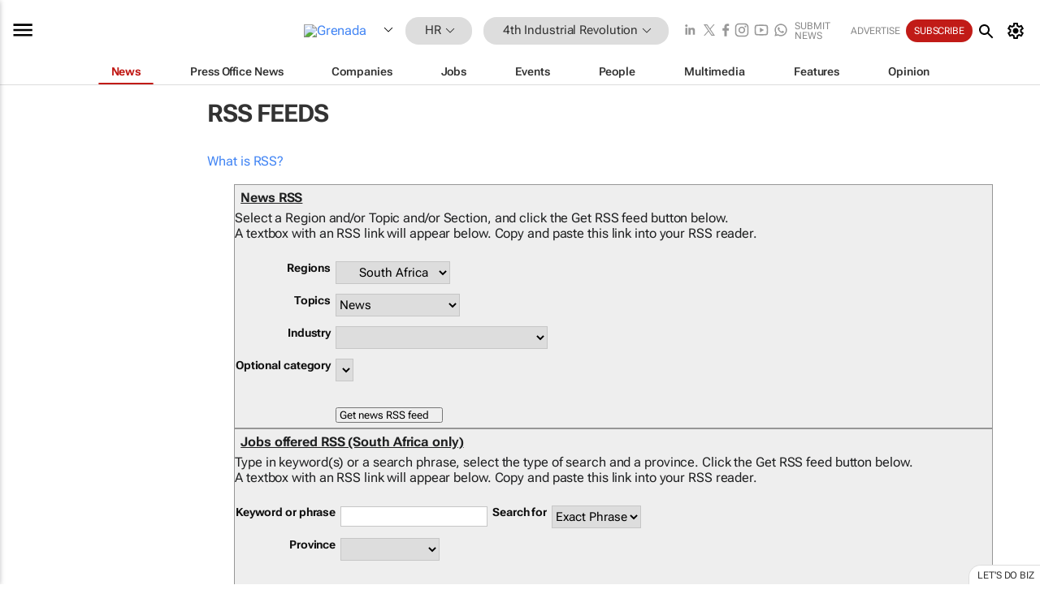

--- FILE ---
content_type: text/html; charset=utf-8
request_url: https://www.google.com/recaptcha/api2/aframe
body_size: 265
content:
<!DOCTYPE HTML><html><head><meta http-equiv="content-type" content="text/html; charset=UTF-8"></head><body><script nonce="0EnipAFKy521mGvyuNn65g">/** Anti-fraud and anti-abuse applications only. See google.com/recaptcha */ try{var clients={'sodar':'https://pagead2.googlesyndication.com/pagead/sodar?'};window.addEventListener("message",function(a){try{if(a.source===window.parent){var b=JSON.parse(a.data);var c=clients[b['id']];if(c){var d=document.createElement('img');d.src=c+b['params']+'&rc='+(localStorage.getItem("rc::a")?sessionStorage.getItem("rc::b"):"");window.document.body.appendChild(d);sessionStorage.setItem("rc::e",parseInt(sessionStorage.getItem("rc::e")||0)+1);localStorage.setItem("rc::h",'1764839100186');}}}catch(b){}});window.parent.postMessage("_grecaptcha_ready", "*");}catch(b){}</script></body></html>